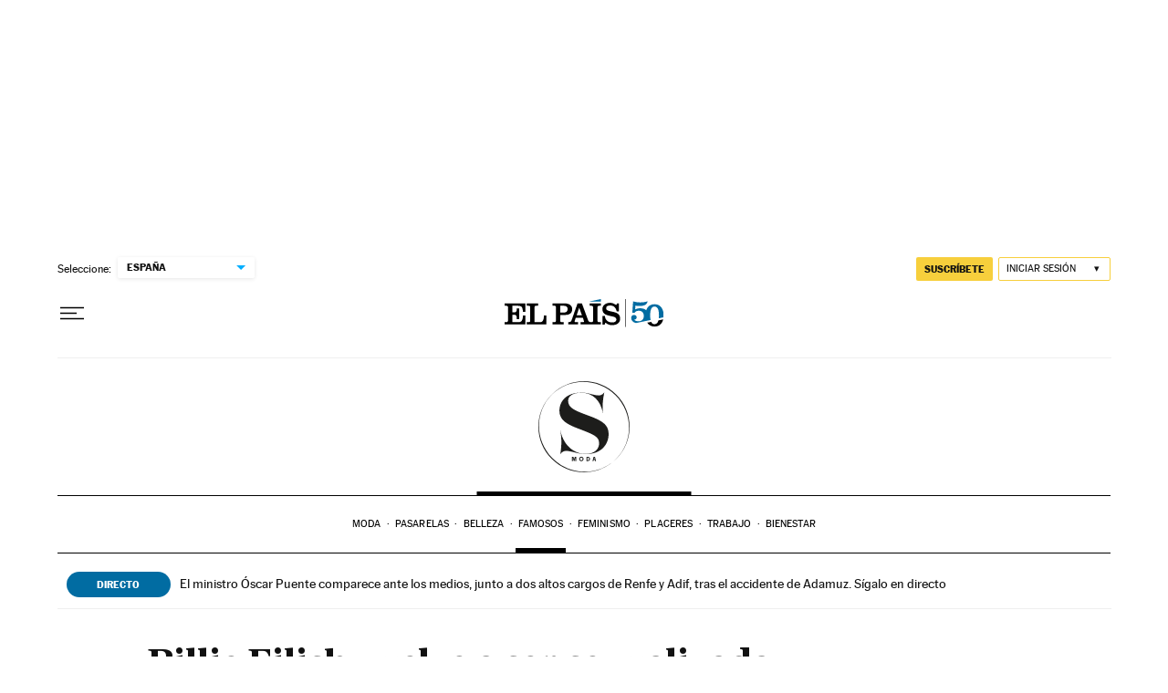

--- FILE ---
content_type: application/javascript; charset=utf-8
request_url: https://fundingchoicesmessages.google.com/f/AGSKWxXUYfnYZyTLhBl_9hKDBQVeGJEwWORUcxb0rIREc_k2rXddk2OCo_fYSmTHX65Eg0o_8sqUjivs8CSQ6C3PDknAbLO8gQduMc5bcHapGFdfVnWW8NFmQX97e42X-zZiYT-OSfTZ9MbNpRLcu2QlAwETlkx435udXrxzThpHJ3uzXNexGvMEW1QklC-X/_/defer_ads./adanalytics./adclutter.-480x60-/getads-
body_size: -1290
content:
window['0c93f282-60dd-491f-a72e-e8075c5716f0'] = true;